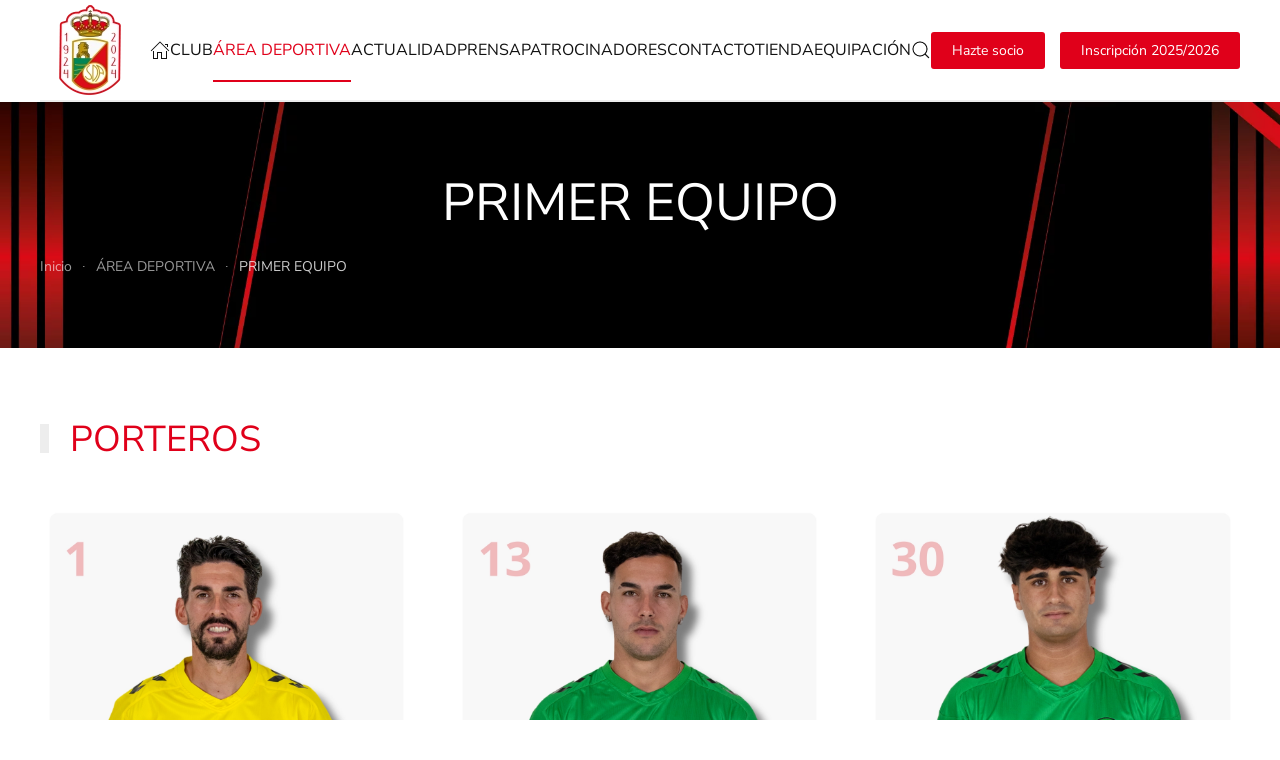

--- FILE ---
content_type: text/html; charset=utf-8
request_url: https://www.rsdalcala.com/area-deportiva/primer-equipo
body_size: 10772
content:
<!DOCTYPE html>
<html lang="es-es" dir="ltr">
    
  <head>
  	<!-- Start TAGZ: -->
  	<meta name="twitter:card" content="summary_large_image"/>
	<meta name="twitter:image" content="https://www.rsdalcala.com/images/LOGO-100-ANOS.png"/>
	<meta property="og:image" content="https://www.rsdalcala.com/images/LOGO-100-ANOS.png"/>
	<meta property="og:image:height" content="567"/>
	<meta property="og:image:width" content="567"/>
	<meta property="og:site_name" content="Real Sociedad Deportiva Alcalá | Página oficial"/>
	<meta property="og:type" content="website"/>
	<meta property="og:url" content="https://www.rsdalcala.com/area-deportiva/primer-equipo"/>
  	<!-- End TAGZ -->
  		
        <meta name="viewport" content="width=device-width, initial-scale=1">
        <link rel="icon" href="/images/favicon.png" sizes="any">
                <link rel="apple-touch-icon" href="/images/apple-touch-icon.png">
        <meta charset="utf-8">
	<meta name="author" content="rsdalcala">
	<meta name="robots" content="max-snippet:-1, max-image-preview:large, max-video-preview:-1">
	<meta name="description" content="Primer equipo del RSD Alcalá: Descubre las caras y nombres de quienes defienden nuestro escudo. Jugadores y cuerpo técnico, el corazón futbolístico de Alcalá.">
	<meta name="generator" content="Joomla! - Open Source Content Management">
	<title>Primer equipo | Real Sociedad Deportiva Alcalá</title>
	<link href="https://www.rsdalcala.com/component/finder/search?format=opensearch&amp;Itemid=101" rel="search" title="OpenSearch RSD Alcalá" type="application/opensearchdescription+xml">
	<link href="/media/system/css/joomla-fontawesome.min.css?ver=4.0.7" rel="preload" as="style" onload="this.onload=null;this.rel='stylesheet'">
<link href="/media/vendor/awesomplete/css/awesomplete.css?1.1.5" rel="stylesheet" />
	<link href="/media/vendor/joomla-custom-elements/css/joomla-alert.min.css?0.2.0" rel="stylesheet" />
	<link href="/templates/yootheme/css/theme.9.css?1695368935" rel="stylesheet" />
	<link href="/templates/yootheme/css/theme.update.css?4.0.7" rel="stylesheet" />
<script src="/media/vendor/awesomplete/js/awesomplete.min.js?1.1.5" defer></script>
	<script type="application/json" class="joomla-script-options new">{"finder-search":{"url":"\/component\/finder\/?task=suggestions.suggest&amp;format=json&amp;tmpl=component&amp;Itemid=101"},"joomla.jtext":{"ERROR":"Error","MESSAGE":"Mensaje","NOTICE":"Aviso","WARNING":"Advertencia","JCLOSE":"Cerrar","JOK":"OK","JOPEN":"Abrir"},"system.paths":{"root":"","rootFull":"https:\/\/www.rsdalcala.com\/","base":"","baseFull":"https:\/\/www.rsdalcala.com\/"},"csrf.token":"fe11faa36259f1c3b0d05695d7af5c79"}</script>
	<script src="/media/system/js/core.min.js?576eb51da909dcf692c98643faa6fc89629ead18"></script>
	<script src="/media/com_finder/js/finder-es5.min.js?14e4c7fdce4ca11c6d12b74bad128529a294b183" nomodule defer></script>
	<script src="/media/system/js/messages-es5.min.js?44e3f60beada646706be6569e75b36f7cf293bf9" nomodule defer></script>
	<script src="/media/com_finder/js/finder.min.js?c8b55661ed62db937b8d6856090adf9258c4a0fc" type="module"></script>
	<script src="/media/system/js/messages.min.js?7425e8d1cb9e4f061d5e30271d6d99b085344117" type="module"></script>
	<script src="/templates/yootheme/vendor/assets/uikit/dist/js/uikit.min.js?4.0.7"></script>
	<script src="/templates/yootheme/vendor/assets/uikit/dist/js/uikit-icons-paladin.min.js?4.0.7"></script>
	<script src="/templates/yootheme/js/theme.js?4.0.7"></script>
	<script>document.addEventListener('DOMContentLoaded', function() {
            Array.prototype.slice.call(document.querySelectorAll('a span[id^="cloak"]')).forEach(function(span) {
                span.innerText = span.textContent;
            });
        });</script>
	<script src="https://apps.elfsight.com/p/platform.js" defer></script>
<div class="elfsight-app-00a176c8-87f2-40f4-bc3d-83d3b187222f"></div>

<!-- Google tag (gtag.js) -->
<script async src="https://www.googletagmanager.com/gtag/js?id=G-YT025FL6H5"></script>
<script>
  window.dataLayer = window.dataLayer || [];
  function gtag(){dataLayer.push(arguments);}
  gtag('js', new Date());

  gtag('config', 'G-YT025FL6H5');
</script>

<script>function loadScript(a){var b=document.getElementsByTagName("head")[0],c=document.createElement("script");c.type="text/javascript",c.src="https://tracker.metricool.com/resources/be.js",c.onreadystatechange=a,c.onload=a,b.appendChild(c)}loadScript(function(){beTracker.t({hash:"100d58a2ddea6d954f3b57a8697112"})});</script>
	<link rel="canonical" href="https://rsdalcala.com/area-deportiva/primer-equipo" />
	<!-- Start: Datos Estructurados de Google -->
			
<script type="application/ld+json" data-type="gsd">
{
    "@context": "https://schema.org",
    "@type": "BreadcrumbList",
    "itemListElement": [
        {
            "@type": "ListItem",
            "position": 1,
            "name": "Inicio",
            "item": "https://www.rsdalcala.com/"
        },
        {
            "@type": "ListItem",
            "position": 2,
            "name": "PRIMER EQUIPO",
            "item": "https://www.rsdalcala.com/area-deportiva/primer-equipo"
        }
    ]
}
</script>
			<!-- End: Datos Estructurados de Google -->
	<script>window.yootheme = window.yootheme || {}; var $theme = yootheme.theme = {"i18n":{"close":{"label":"Close"},"totop":{"label":"Back to top"},"marker":{"label":"Open"},"navbarToggleIcon":{"label":"Open menu"},"paginationPrevious":{"label":"Previous page"},"paginationNext":{"label":"Next page"},"searchIcon":{"toggle":"Open Search","submit":"Submit Search"},"slider":{"next":"Next slide","previous":"Previous slide","slideX":"Slide %s","slideLabel":"%s of %s"},"slideshow":{"next":"Next slide","previous":"Previous slide","slideX":"Slide %s","slideLabel":"%s of %s"},"lightboxPanel":{"next":"Next slide","previous":"Previous slide","slideLabel":"%s of %s","close":"Close"}}};</script>

    </head>
    <body class="">

        <div class="uk-hidden-visually uk-notification uk-notification-top-left uk-width-auto">
            <div class="uk-notification-message">
                <a href="#tm-main">Skip to main content</a>
            </div>
        </div>
    
        
        
        <div class="tm-page">

                        


<header class="tm-header-mobile uk-hidden@l" uk-header>


        <div uk-sticky show-on-up animation="uk-animation-slide-top" cls-active="uk-navbar-sticky" sel-target=".uk-navbar-container">
    
        <div class="uk-navbar-container">

            <div class="uk-container uk-container-expand">
                <nav class="uk-navbar" uk-navbar="{&quot;container&quot;:&quot;.tm-header-mobile &gt; [uk-sticky]&quot;}">

                                        <div class="uk-navbar-left">

                                                    <a href="https://www.rsdalcala.com/" aria-label="Volver al Inicio" class="uk-logo uk-navbar-item">
    <picture>
<source type="image/webp" srcset="/templates/yootheme/cache/49/LOGO-100-ANOS-4969830a.webp 75w, /templates/yootheme/cache/34/LOGO-100-ANOS-349162eb.webp 150w" sizes="(min-width: 75px) 75px">
<img alt="RSD Alcalá" loading="eager" src="/templates/yootheme/cache/47/LOGO-100-ANOS-47980b42.png" width="75" height="75">
</picture></a>
                        
                                                    
                        
                    </div>
                    
                    
                                        <div class="uk-navbar-right">

                        
                        <a uk-toggle href="#tm-dialog-mobile" class="uk-navbar-toggle">

        
        <div uk-navbar-toggle-icon></div>

        
    </a>

                    </div>
                    
                </nav>
            </div>

        </div>

        </div>
    



        <div id="tm-dialog-mobile" uk-offcanvas="container: true; overlay: true" mode="slide" flip>
        <div class="uk-offcanvas-bar uk-flex uk-flex-column">

                        <button class="uk-offcanvas-close uk-close-large" type="button" uk-close uk-toggle="cls: uk-close-large; mode: media; media: @s"></button>
            
                        <div class="uk-margin-auto-bottom">
                
<div class="uk-grid uk-child-width-1-1" uk-grid>    <div>
<div class="uk-panel" id="module-tm-3">

    
    

    <form id="search-tm-3" action="/component/finder/search?Itemid=101" method="get" role="search" class="uk-search js-finder-searchform uk-search-default uk-width-1-1"><span uk-search-icon class="uk-position-z-index"></span><input name="q" class="js-finder-search-query uk-search-input" placeholder="Buscar" required aria-label="Buscar" type="search"><input type="hidden" name="Itemid" value="101"></form>






</div>
</div>    <div>
<div class="uk-panel" id="module-menu-dialog-mobile">

    
    
<ul class="uk-nav uk-nav-default uk-nav-divider uk-nav-accordion" uk-nav="targets: &gt; .js-accordion">
    
	<li class="item-101"><a href="/"><span uk-icon="icon: home;"></span> </a></li>
	<li class="item-290 js-accordion uk-parent"><a href> CLUB <span uk-nav-parent-icon></span></a>
	<ul class="uk-nav-sub">

		<li class="item-296"><a href="/club/historia"> HISTORIA</a></li>
		<li class="item-297"><a href="/club/institucional"> INSTITUCIONAL</a></li>
		<li class="item-298"><a href="/club/instalaciones"> INSTALACIONES</a></li>
		<li class="item-358"><a href="/club/lopivi"> LOPIVI</a></li></ul></li>
	<li class="item-299 uk-active js-accordion uk-open uk-parent"><a href> ÁREA DEPORTIVA <span uk-nav-parent-icon></span></a>
	<ul class="uk-nav-sub">

		<li class="item-300 uk-active"><a href="/area-deportiva/primer-equipo"> PRIMER EQUIPO</a></li>
		<li class="item-301"><a href="/area-deportiva/equipo-femenino"> EQUIPO FEMENINO</a></li>
		<li class="item-322"><a href="/area-deportiva/equipo-juvenil"> EQUIPO JUVENIL</a></li>
		<li class="item-302"><a href="/area-deportiva/cantera"> CANTERA</a></li>
		<li class="item-303"><a href="https://www.rffm.es/competicion/resultados-y-jornadas" target="_blank"> RESULTADOS</a></li>
		<li class="item-304"><a href="https://www.rffm.es/competicion/clasificaciones" target="_blank"> CLASIFICACIÓN</a></li></ul></li>
	<li class="item-291 js-accordion uk-parent"><a href> ACTUALIDAD <span uk-nav-parent-icon></span></a>
	<ul class="uk-nav-sub">

		<li class="item-356"><a href="/actualidad/noticias"> NOTICIAS</a></li>
		<li class="item-293"><a href="/actualidad/primer-equipo"> PRIMER EQUIPO</a></li>
		<li class="item-294"><a href="/actualidad/equipo-femenino"> EQUIPO FEMENINO</a></li>
		<li class="item-295"><a href="/actualidad/cantera"> CANTERA</a></li>
		<li class="item-352"><a href="/actualidad/galeria"> GALERÍA</a></li></ul></li>
	<li class="item-305"><a href="/prensa"> PRENSA</a></li>
	<li class="item-306"><a href="/patrocinadores"> PATROCINADORES</a></li>
	<li class="item-307"><a href="/contacto"> CONTACTO</a></li>
	<li class="item-351"><a href="/tienda"> TIENDA</a></li>
	<li class="item-353 js-accordion uk-parent"><a href> EQUIPACIÓN <span uk-nav-parent-icon></span></a>
	<ul class="uk-nav-sub">

		<li class="item-354"><a href="/equipacion/packs-de-equipacion"> PACKS DE EQUIPACIÓN</a></li>
		<li class="item-355"><a href="/equipacion/espinilleras-podoactiva"> ESPINILLERAS PODOACTIVA</a></li></ul></li></ul>

</div>
</div>    <div>
<div class="uk-panel" id="module-104">

    
    
<div class="uk-grid tm-grid-expand uk-grid-small uk-child-width-1-1 uk-margin-xlarge uk-margin-remove-bottom">
<div class="uk-width-1-1">
    
        
            
            
            
                
                    
<div class="uk-margin-large">
    
    
        
        
<a class="el-content uk-width-1-1 uk-button uk-button-primary" href="/hazte-socio">
    
        Hazte socio    
    
</a>


        
    
    
</div>

                
            
        
    
</div></div><div class="uk-grid tm-grid-expand uk-child-width-1-1 uk-grid-margin">
<div class="uk-width-1-1">
    
        
            
            
            
                
                    
<div class="uk-margin-large">
    
    
        
        
<a class="el-content uk-width-1-1 uk-button uk-button-primary" href="/area-deportiva/primer-equipo?view=article&amp;id=565&amp;catid=2">
    
        Preinscripción 2025/2026    
    
</a>


        
    
    
</div>

                
            
        
    
</div></div>
</div>
</div></div>
            </div>
            
            
        </div>
    </div>
    
    
    

</header>





<header class="tm-header uk-visible@l" uk-header>



        <div uk-sticky media="@l" cls-active="uk-navbar-sticky" sel-target=".uk-navbar-container">
    
        <div class="uk-navbar-container">

            <div class="uk-container uk-container-expand">
                <nav class="uk-navbar" uk-navbar="{&quot;align&quot;:&quot;left&quot;,&quot;container&quot;:&quot;.tm-header &gt; [uk-sticky]&quot;,&quot;boundary&quot;:&quot;.tm-header .uk-navbar-container&quot;}">

                                        <div class="uk-navbar-left">

                                                    <a href="https://www.rsdalcala.com/" aria-label="Volver al Inicio" class="uk-logo uk-navbar-item">
    <picture>
<source type="image/webp" srcset="/templates/yootheme/cache/27/LOGO-100-ANOS-2762a7ba.webp 100w, /templates/yootheme/cache/38/LOGO-100-ANOS-383bffa7.webp 200w" sizes="(min-width: 100px) 100px">
<img alt="RSD Alcalá" loading="eager" src="/templates/yootheme/cache/5f/LOGO-100-ANOS-5f6b9f90.png" width="100" height="100">
</picture><picture>
<source type="image/webp" srcset="/templates/yootheme/cache/27/LOGO-100-ANOS-2762a7ba.webp 100w, /templates/yootheme/cache/38/LOGO-100-ANOS-383bffa7.webp 200w" sizes="(min-width: 100px) 100px">
<img class="uk-logo-inverse" alt="RSD Alcalá" loading="eager" src="/templates/yootheme/cache/5f/LOGO-100-ANOS-5f6b9f90.png" width="100" height="100">
</picture></a>
                        
                        
                        
                    </div>
                    
                    
                                        <div class="uk-navbar-right">

                                                    
<ul class="uk-navbar-nav">
    
	<li class="item-101"><a href="/" class="uk-preserve-width"><span uk-icon="icon: home;"></span> </a></li>
	<li class="item-290 uk-parent"><a role="button"> CLUB</a>
	<div class="uk-navbar-dropdown" style="width: 600px;" mode="hover" pos="bottom-left"><div class="uk-grid tm-grid-expand uk-grid-divider uk-grid-margin" uk-grid>
<div class="uk-width-1-2@m">
    
        
            
            
            
                
                    
<div>
    
    
        
        <ul class="uk-margin-remove-bottom uk-nav uk-nav-default">                                <li class="el-item ">
<a class="el-link" href="/club/historia">
    
        
                    HISTORIA        
    
</a></li>
                                            <li class="el-item ">
<a class="el-link" href="/club/institucional">
    
        
                    INSTITUCIONAL        
    
</a></li>
                                            <li class="el-item ">
<a class="el-link" href="/club/instalaciones">
    
        
                    INSTALACIONES        
    
</a></li>
                                            <li class="el-item ">
<a class="el-link" href="/club/lopivi">
    
        
                    LOPIVI        
    
</a></li>
                            </ul>
        
    
    
</div>
                
            
        
    
</div>
<div class="uk-width-1-2@m">
    
        
            
            
            
                
                    
<div class="uk-margin">
        <picture>
<source type="image/webp" srcset="/templates/yootheme/cache/a5/rsdalcala-a54fac14.webp 70w, /templates/yootheme/cache/77/rsdalcala-77bfc346.webp 140w" sizes="(min-width: 70px) 70px">
<img src="/templates/yootheme/cache/7b/rsdalcala-7b8188ac.png" width="70" height="100" class="el-image" alt="rsd alcala" loading="lazy">
</picture>    
    
</div>

                
            
        
    
</div></div></div></li>
	<li class="item-299 uk-active uk-parent"><a role="button"> ÁREA DEPORTIVA</a>
	<div class="uk-navbar-dropdown" mode="hover" pos="bottom-left"><div><ul class="uk-nav uk-navbar-dropdown-nav">

		<li class="item-300 uk-active"><a href="/area-deportiva/primer-equipo"> PRIMER EQUIPO</a></li>
		<li class="item-301"><a href="/area-deportiva/equipo-femenino"> EQUIPO FEMENINO</a></li>
		<li class="item-322"><a href="/area-deportiva/equipo-juvenil"> EQUIPO JUVENIL</a></li>
		<li class="item-302"><a href="/area-deportiva/cantera"> CANTERA</a></li>
		<li class="item-303"><a href="https://www.rffm.es/competicion/resultados-y-jornadas" target="_blank"> RESULTADOS</a></li>
		<li class="item-304"><a href="https://www.rffm.es/competicion/clasificaciones" target="_blank"> CLASIFICACIÓN</a></li></ul></div></div></li>
	<li class="item-291 uk-parent"><a role="button"> ACTUALIDAD</a>
	<div class="uk-navbar-dropdown" mode="hover" pos="bottom-left" stretch="x" boundary=".tm-header .uk-navbar"><style class="uk-margin-remove-adjacent">@media (max-width: 1599px) { #menu-item-291\#0 > * > :nth-child(4n+0) { display: none; } } </style><div class="uk-grid tm-grid-expand uk-grid-divider uk-grid-margin" uk-grid>
<div class="uk-width-1-4@m">
    
        
            
            
            
                
                    
<div class="uk-h3 uk-heading-divider uk-font-default uk-text-primary">        ACTUALIDAD    </div>
<div class="uk-margin">
    
    
        
        <ul class="uk-margin-remove-bottom uk-nav uk-nav-default">                                <li class="el-item ">
<a class="el-link" href="/actualidad/noticias">
    
        
                    NOTICIAS        
    
</a></li>
                                            <li class="el-item ">
<a class="el-link" href="/actualidad/primer-equipo">
    
        
                    PRIMER EQUIPO        
    
</a></li>
                                            <li class="el-item ">
<a class="el-link" href="/actualidad/equipo-femenino">
    
        
                    EQUIPO FEMENINO        
    
</a></li>
                                            <li class="el-item ">
<a class="el-link" href="/actualidad/cantera">
    
        
                    CANTERA        
    
</a></li>
                                            <li class="el-item ">
<a class="el-link" href="/actualidad/galeria">
    
        
                    GALERÍA        
    
</a></li>
                            </ul>
        
    
    
</div>
                
            
        
    
</div>
<div class="uk-width-3-4@m">
    
        
            
            
            
                
                    
<div class="uk-h6">        Últimas noticias    </div>
<div id="menu-item-291#0" class="uk-margin">
    <div class="uk-grid uk-child-width-1-1 uk-child-width-1-2@s uk-child-width-1-3@m uk-child-width-1-4@xl uk-grid-column-small uk-grid-divider uk-grid-match" uk-grid>        <div>
<article class="el-item uk-panel uk-margin-remove-first-child">
    
    
                <a href="/actualidad/primer-equipo/636-el-val-creyo-compitio-y-respondio"><picture>
<source type="image/webp" srcset="/templates/yootheme/cache/75/WhatsApp%20Image%202026-01-18%20at%2013.05.45-759c7a8d.webp 300w, /templates/yootheme/cache/bd/WhatsApp%20Image%202026-01-18%20at%2013.05.45-bdf33592.webp 600w" sizes="(min-width: 300px) 300px">
<img src="/templates/yootheme/cache/b9/WhatsApp%20Image%202026-01-18%20at%2013.05.45-b97086b7.jpeg" width="300" height="200" class="el-image" alt loading="lazy">
</picture></a>        
                    

        
                <div class="el-title uk-h4 uk-margin-small-top uk-margin-remove-bottom">                        <a href="/actualidad/primer-equipo/636-el-val-creyo-compitio-y-respondio" class="uk-link-heading">El Val creyó, compitió y respondió</a>                    </div>        
        
    
        
        
                <div class="el-content uk-panel uk-margin-small-top">El Municipal del Val se vistió de gala para una de esas tardes que miden el pulso ...</div>        
        
        
        
        
    
    
</article></div>
        <div>
<article class="el-item uk-panel uk-margin-remove-first-child">
    
    
                <a href="/actualidad/primer-equipo/635-el-alcala-busca-reaccionar-en-casa-frente-a-la-ud-sanse"><picture>
<source type="image/webp" srcset="/templates/yootheme/cache/fd/WhatsApp%20Image%202026-01-17%20at%2021.27.36-fda8f31d.webp 300w, /templates/yootheme/cache/37/WhatsApp%20Image%202026-01-17%20at%2021.27.36-371a6d71.webp 600w" sizes="(min-width: 300px) 300px">
<img src="/templates/yootheme/cache/dc/WhatsApp%20Image%202026-01-17%20at%2021.27.36-dc778c64.jpeg" width="300" height="200" class="el-image" alt loading="lazy">
</picture></a>        
                    

        
                <div class="el-title uk-h4 uk-margin-small-top uk-margin-remove-bottom">                        <a href="/actualidad/primer-equipo/635-el-alcala-busca-reaccionar-en-casa-frente-a-la-ud-sanse" class="uk-link-heading">El Alcalá busca reaccionar en casa frente a la UD Sanse</a>                    </div>        
        
    
        
        
                <div class="el-content uk-panel uk-margin-small-top">La RSD Alcalá regresa al Estadio Municipal del Val con la intención de reencontrar...</div>        
        
        
        
        
    
    
</article></div>
        <div>
<article class="el-item uk-panel uk-margin-remove-first-child">
    
    
                <a href="/actualidad/primer-equipo/631-lacine-kone-quinto-fichaje-invernal-de-la-r-s-d-alcala"><picture>
<source type="image/webp" srcset="/templates/yootheme/cache/82/Kone%203-82212f8f.webp 160w, /templates/yootheme/cache/82/Kone%203-82a510a2.webp 320w" sizes="(min-width: 160px) 160px">
<img src="/templates/yootheme/cache/62/Kone%203-6255a71e.png" width="160" height="200" class="el-image" alt loading="lazy">
</picture></a>        
                    

        
                <div class="el-title uk-h4 uk-margin-small-top uk-margin-remove-bottom">                        <a href="/actualidad/primer-equipo/631-lacine-kone-quinto-fichaje-invernal-de-la-r-s-d-alcala" class="uk-link-heading">Lacine Koné, quinto fichaje invernal de la R.S.D. Alcalá</a>                    </div>        
        
    
        
        
                <div class="el-content uk-panel uk-margin-small-top">La R.S.D. Alcalá incorpora a Lacine Koné, un delantero centro que llega procedente...</div>        
        
        
        
        
    
    
</article></div>
        <div>
<article class="el-item uk-panel uk-margin-remove-first-child">
    
    
                <a href="/actualidad/primer-equipo/632-comunicado-oficial-alvaro-portero"><picture>
<source type="image/webp" srcset="/templates/yootheme/cache/54/Bajas%204-5488f063.webp 160w, /templates/yootheme/cache/ed/Bajas%204-ed7a901d.webp 320w" sizes="(min-width: 160px) 160px">
<img src="/templates/yootheme/cache/bc/Bajas%204-bc9c9db7.png" width="160" height="200" class="el-image" alt loading="lazy">
</picture></a>        
                    

        
                <div class="el-title uk-h4 uk-margin-small-top uk-margin-remove-bottom">                        <a href="/actualidad/primer-equipo/632-comunicado-oficial-alvaro-portero" class="uk-link-heading">Comunicado oficial: Álvaro Portero</a>                    </div>        
        
    
        
        
                <div class="el-content uk-panel uk-margin-small-top">La R.S.D. Alcalá y el delantero madrileño Álvaro Portero han llegado a un acuerdo ...</div>        
        
        
        
        
    
    
</article></div>
        </div>

</div>

                
            
        
    
</div></div></div></li>
	<li class="item-305"><a href="/prensa"> PRENSA</a></li>
	<li class="item-306"><a href="/patrocinadores"> PATROCINADORES</a></li>
	<li class="item-307"><a href="/contacto"> CONTACTO</a></li>
	<li class="item-351"><a href="/tienda"> TIENDA</a></li>
	<li class="item-353 uk-parent"><a role="button"> EQUIPACIÓN</a>
	<div class="uk-navbar-dropdown" mode="hover" pos="bottom-left"><div><ul class="uk-nav uk-navbar-dropdown-nav">

		<li class="item-354"><a href="/equipacion/packs-de-equipacion"> PACKS DE EQUIPACIÓN</a></li>
		<li class="item-355"><a href="/equipacion/espinilleras-podoactiva"> ESPINILLERAS PODOACTIVA</a></li></ul></div></div></li></ul>

                        
                                                    

    <a class="uk-navbar-toggle" id="module-127" href="#search-127-modal" uk-search-icon uk-toggle></a>

    <div id="search-127-modal" class="uk-modal-full" uk-modal="container: true">
        <div class="uk-modal-dialog uk-flex uk-flex-center uk-flex-middle" uk-height-viewport>
            <button class="uk-modal-close-full uk-close-large" type="button" uk-close uk-toggle="cls: uk-modal-close-full uk-close-large uk-modal-close-default; mode: media; media: @s"></button>
            <div class="uk-search uk-search-large">
                <form id="search-127" action="/component/finder/search?Itemid=101" method="get" role="search" class="uk-search js-finder-searchform uk-search-large"><input name="q" class="js-finder-search-query uk-search-input uk-text-center" placeholder="Buscar" required aria-label="Buscar" type="search" autofocus><input type="hidden" name="Itemid" value="101"></form>            </div>
        </div>
    </div>







<div class="uk-navbar-item" id="module-103">

    
    
<div class="uk-grid tm-grid-expand uk-child-width-1-1 uk-grid-margin">
<div class="uk-width-1-1">
    
        
            
            
            
                
                    
<div class="uk-margin">
        <div class="uk-flex-middle uk-grid-small uk-child-width-auto" uk-grid>    
    
                <div class="el-item">
        
        
<a class="el-content uk-button uk-button-primary" title="Hazte socio" href="/hazte-socio">
    
        Hazte socio    
    
</a>


                </div>
        
    
                <div class="el-item">
        
        
<a class="el-content uk-button uk-button-primary" title="Inscripción 2024/2025" href="/area-deportiva/primer-equipo?view=article&amp;id=565&amp;catid=2">
    
        Inscripción 2025/2026    
    
</a>


                </div>
        
    
        </div>
    
</div>

                
            
        
    
</div></div>
</div>

                        
                    </div>
                    
                </nav>
            </div>

        </div>

        </div>
    







</header>

            
            

            <main id="tm-main" >

                
                <div id="system-message-container" aria-live="polite"></div>

                <!-- Builder #page -->
<div class="uk-section-default uk-light">
        <div data-src="/images/banner/BANNER-2.jpg" data-sources="[{&quot;type&quot;:&quot;image\/webp&quot;,&quot;srcset&quot;:&quot;\/templates\/yootheme\/cache\/f4\/BANNER-2-f453d500.webp 2000w&quot;,&quot;sizes&quot;:&quot;(max-aspect-ratio: 2000\/800) 250vh&quot;}]" uk-img class="uk-background-norepeat uk-background-cover uk-background-center-center uk-section">    
        
        
        
            
                                <div class="uk-container">                
                    
                    <div class="uk-grid tm-grid-expand uk-child-width-1-1 uk-grid-margin">
<div class="uk-width-1-1">
    
        
            
            
            
                
                    
<h1 class="uk-heading-small uk-font-secondary uk-text-center">        PRIMER EQUIPO    </h1>

<nav aria-label="Breadcrumb">
    <ul class="uk-breadcrumb uk-margin-remove-bottom" vocab="https://schema.org/" typeof="BreadcrumbList">
    
            <li property="itemListElement" typeof="ListItem">            <a href="/" property="item" typeof="WebPage"><span property="name">Inicio</span></a>
            <meta property="position" content="1">
            </li>    
            <li class="uk-disabled">
            <a><span>ÁREA DEPORTIVA</span></a>
            </li>    
            <li property="itemListElement" typeof="ListItem">            <span property="name">PRIMER EQUIPO</span>            <meta property="position" content="2">
            </li>    
    </ul>
</nav>

                
            
        
    
</div></div>
                                </div>
                
            
        
        </div>
    
</div>
<div class="uk-section-default uk-section">
    
        
        
        
            
                                <div class="uk-container">                
                    
                    <div class="uk-grid tm-grid-expand uk-child-width-1-1 uk-grid-margin">
<div class="uk-width-1-1">
    
        
            
            
            
                
                    
<h2 class="uk-h1 uk-heading-bullet uk-font-secondary uk-text-primary">        PORTEROS    </h2>
                
            
        
    
</div></div><div class="uk-grid tm-grid-expand uk-child-width-1-1 uk-grid-margin">
<div class="uk-width-1-1">
    
        
            
            
            
                
                    
<div class="uk-margin uk-text-center">
    <div class="uk-grid uk-child-width-1-1 uk-child-width-1-3@m" uk-grid>        <div>
<div class="el-item uk-light uk-inline-clip uk-transition-toggle" tabindex="0">
    
        
            

<picture>
<source type="image/webp" srcset="/templates/yootheme/cache/12/2-12ba802f.webp 768w, /templates/yootheme/cache/17/2-17367e33.webp 1024w, /templates/yootheme/cache/f6/2-f6e886dd.webp 1080w" sizes="(min-width: 1080px) 1080px">
<img src="/templates/yootheme/cache/45/2-459ae438.png" width="1080" height="1350" alt loading="lazy" class="el-image uk-transition-opaque">
</picture>

            
                        <div class="uk-overlay-primary uk-transition-fade uk-position-cover"></div>            
            
        
    
</div></div>        <div>
<div class="el-item uk-light uk-inline-clip uk-transition-toggle" tabindex="0">
    
        
            

<picture>
<source type="image/webp" srcset="/templates/yootheme/cache/b6/3-b6023d49.webp 768w, /templates/yootheme/cache/0a/3-0a0e3678.webp 1024w, /templates/yootheme/cache/ce/3-ced85389.webp 1080w" sizes="(min-width: 1080px) 1080px">
<img src="/templates/yootheme/cache/dd/3-dd26489f.png" width="1080" height="1350" alt loading="lazy" class="el-image uk-transition-opaque">
</picture>

            
                        <div class="uk-overlay-primary uk-transition-fade uk-position-cover"></div>            
            
        
    
</div></div>        <div>
<div class="el-item uk-light uk-inline-clip uk-transition-toggle" tabindex="0">
    
        
            

<picture>
<source type="image/webp" srcset="/templates/yootheme/cache/81/4-81681fbf.webp 768w, /templates/yootheme/cache/a7/4-a704d3cf.webp 1024w, /templates/yootheme/cache/98/4-98e96563.webp 1080w" sizes="(min-width: 1080px) 1080px">
<img src="/templates/yootheme/cache/5e/4-5e501f2e.png" width="1080" height="1350" alt loading="lazy" class="el-image uk-transition-opaque">
</picture>

            
                        <div class="uk-overlay-primary uk-transition-fade uk-position-cover"></div>            
            
        
    
</div></div>        </div>

</div>

                
            
        
    
</div></div>
                                </div>
                
            
        
    
</div>
<div class="uk-section-default uk-section">
    
        
        
        
            
                                <div class="uk-container">                
                    
                    <div class="uk-grid tm-grid-expand uk-child-width-1-1 uk-grid-margin">
<div class="uk-width-1-1">
    
        
            
            
            
                
                    
<h2 class="uk-h1 uk-heading-bullet uk-font-secondary uk-text-primary">        DEFENSAS    </h2>
                
            
        
    
</div></div><div class="uk-grid tm-grid-expand uk-child-width-1-1 uk-grid-margin">
<div class="uk-width-1-1">
    
        
            
            
            
                
                    
<div class="uk-margin uk-text-center">
    <div class="uk-grid uk-child-width-1-1 uk-child-width-1-3@m" uk-grid>        <div>
<div class="el-item uk-light uk-inline-clip uk-transition-toggle" tabindex="0">
    
        
            

<picture>
<source type="image/webp" srcset="/templates/yootheme/cache/ba/7-bacdde9e.webp 768w, /templates/yootheme/cache/8d/7-8d510bd8.webp 1024w, /templates/yootheme/cache/dd/7-dda51a55.webp 1080w" sizes="(min-width: 1080px) 1080px">
<img src="/templates/yootheme/cache/21/7-21f9ec4c.png" width="1080" height="1350" alt loading="lazy" class="el-image uk-transition-opaque">
</picture>

            
                        <div class="uk-overlay-primary uk-transition-fade uk-position-cover"></div>            
            
        
    
</div></div>        <div>
<div class="el-item uk-light uk-inline-clip uk-transition-toggle" tabindex="0">
    
        
            

<picture>
<source type="image/webp" srcset="/templates/yootheme/cache/99/8-9980dfb7.webp 768w, /templates/yootheme/cache/f8/8-f82c771f.webp 1024w, /templates/yootheme/cache/a0/8-a0d65b76.webp 1080w" sizes="(min-width: 1080px) 1080px">
<img src="/templates/yootheme/cache/8d/8-8df9106b.png" width="1080" height="1350" alt loading="lazy" class="el-image uk-transition-opaque">
</picture>

            
                        <div class="uk-overlay-primary uk-transition-fade uk-position-cover"></div>            
            
        
    
</div></div>        <div>
<div class="el-item uk-light uk-inline-clip uk-transition-toggle" tabindex="0">
    
        
            

<picture>
<source type="image/webp" srcset="/templates/yootheme/cache/5e/9-5ededbe1.webp 768w, /templates/yootheme/cache/86/9-86f28664.webp 1024w, /templates/yootheme/cache/fb/9-fb003712.webp 1080w" sizes="(min-width: 1080px) 1080px">
<img src="/templates/yootheme/cache/76/9-76a305fc.png" width="1080" height="1350" alt loading="lazy" class="el-image uk-transition-opaque">
</picture>

            
                        <div class="uk-overlay-primary uk-transition-fade uk-position-cover"></div>            
            
        
    
</div></div>        <div>
<div class="el-item uk-light uk-inline-clip uk-transition-toggle" tabindex="0">
    
        
            

<picture>
<source type="image/webp" srcset="/templates/yootheme/cache/69/10-69ce7ee9.webp 768w, /templates/yootheme/cache/41/10-41672772.webp 1024w, /templates/yootheme/cache/38/10-38a6a535.webp 1080w" sizes="(min-width: 1080px) 1080px">
<img src="/templates/yootheme/cache/5b/10-5bdd9cb8.png" width="1080" height="1350" alt loading="lazy" class="el-image uk-transition-opaque">
</picture>

            
                        <div class="uk-overlay-primary uk-transition-fade uk-position-cover"></div>            
            
        
    
</div></div>        <div>
<div class="el-item uk-light uk-inline-clip uk-transition-toggle" tabindex="0">
    
        
            

<picture>
<source type="image/webp" srcset="/templates/yootheme/cache/c4/11-c4c08fa4.webp 768w, /templates/yootheme/cache/55/11-55e92312.webp 1024w, /templates/yootheme/cache/09/11-09203c4a.webp 1080w" sizes="(min-width: 1080px) 1080px">
<img src="/templates/yootheme/cache/ca/11-cad77c34.png" width="1080" height="1350" alt loading="lazy" class="el-image uk-transition-opaque">
</picture>

            
                        <div class="uk-overlay-primary uk-transition-fade uk-position-cover"></div>            
            
        
    
</div></div>        <div>
<div class="el-item uk-light uk-inline-clip uk-transition-toggle" tabindex="0">
    
        
            

<picture>
<source type="image/webp" srcset="/templates/yootheme/cache/c3/12-c388a435.webp 768w, /templates/yootheme/cache/43/12-435111b5.webp 1024w, /templates/yootheme/cache/70/12-7081a9cc.webp 1080w" sizes="(min-width: 1080px) 1080px">
<img src="/templates/yootheme/cache/89/12-899365e6.png" width="1080" height="1350" alt loading="lazy" class="el-image uk-transition-opaque">
</picture>

            
                        <div class="uk-overlay-primary uk-transition-fade uk-position-cover"></div>            
            
        
    
</div></div>        <div>
<div class="el-item uk-light uk-inline-clip uk-transition-toggle" tabindex="0">
    
        
            

<picture>
<source type="image/webp" srcset="/templates/yootheme/cache/8e/13-8e53bc66.webp 768w, /templates/yootheme/cache/b7/13-b70afccb.webp 1024w, /templates/yootheme/cache/a1/13-a1d2d9ad.webp 1080w" sizes="(min-width: 1080px) 1080px">
<img src="/templates/yootheme/cache/f8/13-f84c6c74.png" width="1080" height="1350" alt loading="lazy" class="el-image uk-transition-opaque">
</picture>

            
                        <div class="uk-overlay-primary uk-transition-fade uk-position-cover"></div>            
            
        
    
</div></div>        <div>
<div class="el-item uk-light uk-inline-clip uk-transition-toggle" tabindex="0">
    
        
            

<picture>
<source type="image/webp" srcset="/templates/yootheme/cache/20/14-2030cf2a.webp 768w, /templates/yootheme/cache/83/14-830948c6.webp 1024w, /templates/yootheme/cache/6e/14-6eeabefd.webp 1080w" sizes="(min-width: 1080px) 1080px">
<img src="/templates/yootheme/cache/e2/14-e2336a7f.png" width="1080" height="1350" alt loading="lazy" class="el-image uk-transition-opaque">
</picture>

            
                        <div class="uk-overlay-primary uk-transition-fade uk-position-cover"></div>            
            
        
    
</div></div>        </div>

</div>

                
            
        
    
</div></div>
                                </div>
                
            
        
    
</div>
<div class="uk-section-default uk-section">
    
        
        
        
            
                                <div class="uk-container">                
                    
                    <div class="uk-grid tm-grid-expand uk-child-width-1-1 uk-grid-margin">
<div class="uk-width-1-1">
    
        
            
            
            
                
                    
<h2 class="uk-h1 uk-heading-bullet uk-font-secondary uk-text-primary">        CENTROCAMPISTAS    </h2>
                
            
        
    
</div></div><div class="uk-grid tm-grid-expand uk-child-width-1-1 uk-grid-margin">
<div class="uk-width-1-1">
    
        
            
            
            
                
                    
<div class="uk-margin uk-text-center">
    <div class="uk-grid uk-child-width-1-1 uk-child-width-1-3@m" uk-grid>        <div>
<div class="el-item uk-light uk-inline-clip uk-transition-toggle" tabindex="0">
    
        
            

<picture>
<source type="image/webp" srcset="/templates/yootheme/cache/c2/16-c25a4728.webp 768w, /templates/yootheme/cache/c9/16-c9132cdf.webp 1024w, /templates/yootheme/cache/6e/16-6ee1e0da.webp 1080w" sizes="(min-width: 1080px) 1080px">
<img src="/templates/yootheme/cache/78/16-7851c1ff.png" width="1080" height="1350" alt loading="lazy" class="el-image uk-transition-opaque">
</picture>

            
                        <div class="uk-overlay-primary uk-transition-fade uk-position-cover"></div>            
            
        
    
</div></div>        <div>
<div class="el-item uk-light uk-inline-clip uk-transition-toggle" tabindex="0">
    
        
            

<picture>
<source type="image/webp" srcset="/templates/yootheme/cache/16/17-16880ec1.webp 768w, /templates/yootheme/cache/a4/17-a441901b.webp 1024w, /templates/yootheme/cache/26/17-26bbc101.webp 1080w" sizes="(min-width: 1080px) 1080px">
<img src="/templates/yootheme/cache/90/17-908799d7.png" width="1080" height="1350" alt loading="lazy" class="el-image uk-transition-opaque">
</picture>

            
                        <div class="uk-overlay-primary uk-transition-fade uk-position-cover"></div>            
            
        
    
</div></div>        <div>
<div class="el-item uk-light uk-inline-clip uk-transition-toggle" tabindex="0">
    
        
            

<picture>
<source type="image/webp" srcset="/templates/yootheme/cache/22/18-2247ea0d.webp 768w, /templates/yootheme/cache/c6/18-c6be0939.webp 1024w, /templates/yootheme/cache/4c/18-4c4a65c7.webp 1080w" sizes="(min-width: 1080px) 1080px">
<img src="/templates/yootheme/cache/2b/18-2b058015.png" width="1080" height="1350" alt loading="lazy" class="el-image uk-transition-opaque">
</picture>

            
                        <div class="uk-overlay-primary uk-transition-fade uk-position-cover"></div>            
            
        
    
</div></div>        <div>
<div class="el-item uk-light uk-inline-clip uk-transition-toggle" tabindex="0">
    
        
            

<picture>
<source type="image/webp" srcset="/templates/yootheme/cache/8f/19-8f491b40.webp 768w, /templates/yootheme/cache/d2/19-d2300d59.webp 1024w, /templates/yootheme/cache/7d/19-7dccfcb8.webp 1080w" sizes="(min-width: 1080px) 1080px">
<img src="/templates/yootheme/cache/ba/19-ba0f6099.png" width="1080" height="1350" alt loading="lazy" class="el-image uk-transition-opaque">
</picture>

            
                        <div class="uk-overlay-primary uk-transition-fade uk-position-cover"></div>            
            
        
    
</div></div>        <div>
<div class="el-item uk-light uk-inline-clip uk-transition-toggle" tabindex="0">
    
        
            

<picture>
<source type="image/webp" srcset="/templates/yootheme/cache/40/20-40560880.webp 768w, /templates/yootheme/cache/a7/20-a754349b.webp 1024w, /templates/yootheme/cache/92/20-9293bf25.webp 1080w" sizes="(min-width: 1080px) 1080px">
<img src="/templates/yootheme/cache/9d/20-9dd4f6c9.png" width="1080" height="1350" alt loading="lazy" class="el-image uk-transition-opaque">
</picture>

            
                        <div class="uk-overlay-primary uk-transition-fade uk-position-cover"></div>            
            
        
    
</div></div>        </div>

</div>

                
            
        
    
</div></div>
                                </div>
                
            
        
    
</div>
<div class="uk-section-default uk-section">
    
        
        
        
            
                                <div class="uk-container">                
                    
                    <div class="uk-grid tm-grid-expand uk-child-width-1-1 uk-grid-margin">
<div class="uk-width-1-1">
    
        
            
            
            
                
                    
<h2 class="uk-h1 uk-heading-bullet uk-font-secondary uk-text-primary">        DELANTEROS    </h2>
                
            
        
    
</div></div><div class="uk-grid tm-grid-expand uk-child-width-1-1 uk-grid-margin">
<div class="uk-width-1-1">
    
        
            
            
            
                
                    
<div class="uk-margin uk-text-center">
    <div class="uk-grid uk-child-width-1-1 uk-child-width-1-3@m" uk-grid>        <div>
<div class="el-item uk-light uk-inline-clip uk-transition-toggle" tabindex="0">
    
        
            

<picture>
<source type="image/webp" srcset="/templates/yootheme/cache/d2/22-d256740d.webp 768w, /templates/yootheme/cache/9d/22-9d24a40d.webp 1024w, /templates/yootheme/cache/e2/22-e2f2158d.webp 1080w" sizes="(min-width: 1080px) 1080px">
<img src="/templates/yootheme/cache/77/22-77dca9c6.png" width="1080" height="1350" alt loading="lazy" class="el-image uk-transition-opaque">
</picture>

            
                        <div class="uk-overlay-primary uk-transition-fade uk-position-cover"></div>            
            
        
    
</div></div>        <div>
<div class="el-item uk-light uk-inline-clip uk-transition-toggle" tabindex="0">
    
        
            

<picture>
<source type="image/webp" srcset="/templates/yootheme/cache/76/23-76eec96b.webp 768w, /templates/yootheme/cache/80/23-801cec46.webp 1024w, /templates/yootheme/cache/da/23-dac2c0d9.webp 1080w" sizes="(min-width: 1080px) 1080px">
<img src="/templates/yootheme/cache/ef/23-ef600561.png" width="1080" height="1350" alt loading="lazy" class="el-image uk-transition-opaque">
</picture>

            
                        <div class="uk-overlay-primary uk-transition-fade uk-position-cover"></div>            
            
        
    
</div></div>        <div>
<div class="el-item uk-light uk-inline-clip uk-transition-toggle" tabindex="0">
    
        
            

<picture>
<source type="image/webp" srcset="/templates/yootheme/cache/df/24-df07c613.webp 768w, /templates/yootheme/cache/b3/24-b395247f.webp 1024w, /templates/yootheme/cache/12/24-1270dbbd.webp 1080w" sizes="(min-width: 1080px) 1080px">
<img src="/templates/yootheme/cache/f2/24-f2957f5e.png" width="1080" height="1350" alt loading="lazy" class="el-image uk-transition-opaque">
</picture>

            
                        <div class="uk-overlay-primary uk-transition-fade uk-position-cover"></div>            
            
        
    
</div></div>        <div>
<div class="el-item uk-light uk-inline-clip uk-transition-toggle" tabindex="0">
    
        
            

<picture>
<source type="image/webp" srcset="/templates/yootheme/cache/0c/25-0cb84be3.webp 768w, /templates/yootheme/cache/d9/25-d9aa5ca2.webp 1024w, /templates/yootheme/cache/5d/25-5d473e7f.webp 1080w" sizes="(min-width: 1080px) 1080px">
<img src="/templates/yootheme/cache/1d/25-1d2ee36f.png" width="1080" height="1350" alt loading="lazy" class="el-image uk-transition-opaque">
</picture>

            
                        <div class="uk-overlay-primary uk-transition-fade uk-position-cover"></div>            
            
        
    
</div></div>        <div>
<div class="el-item uk-light uk-inline-clip uk-transition-toggle" tabindex="0">
    
        
            

<picture>
<source type="image/webp" srcset="/templates/yootheme/cache/d4/26-d40eeb24.webp 768w, /templates/yootheme/cache/10/26-10ece553.webp 1024w, /templates/yootheme/cache/fb/26-fb1820af.webp 1080w" sizes="(min-width: 1080px) 1080px">
<img src="/templates/yootheme/cache/81/26-819471eb.png" width="1080" height="1350" alt loading="lazy" class="el-image uk-transition-opaque">
</picture>

            
                        <div class="uk-overlay-primary uk-transition-fade uk-position-cover"></div>            
            
        
    
</div></div>        <div>
<div class="el-item uk-light uk-inline-clip uk-transition-toggle" tabindex="0">
    
        
            

<picture>
<source type="image/webp" srcset="/templates/yootheme/cache/07/27-07b166d4.webp 768w, /templates/yootheme/cache/7a/27-7ad39d8e.webp 1024w, /templates/yootheme/cache/b4/27-b42fc56d.webp 1080w" sizes="(min-width: 1080px) 1080px">
<img src="/templates/yootheme/cache/6e/27-6e2fedda.png" width="1080" height="1350" alt loading="lazy" class="el-image uk-transition-opaque">
</picture>

            
                        <div class="uk-overlay-primary uk-transition-fade uk-position-cover"></div>            
            
        
    
</div></div>        <div>
<div class="el-item uk-light uk-inline-clip uk-transition-toggle" tabindex="0">
    
        
            

<picture>
<source type="image/webp" srcset="/templates/yootheme/cache/66/28-66e2ad66.webp 768w, /templates/yootheme/cache/4d/28-4db02bd2.webp 1024w, /templates/yootheme/cache/8b/28-8b424ed5.webp 1080w" sizes="(min-width: 1080px) 1080px">
<img src="/templates/yootheme/cache/80/28-8031db66.png" width="1080" height="1350" alt loading="lazy" class="el-image uk-transition-opaque">
</picture>

            
                        <div class="uk-overlay-primary uk-transition-fade uk-position-cover"></div>            
            
        
    
</div></div>        <div>
<div class="el-item uk-light uk-inline-clip uk-transition-toggle" tabindex="0">
    
        
            

<picture>
<source type="image/webp" srcset="/templates/yootheme/cache/a2/29-a29d99e5.webp 768w, /templates/yootheme/cache/30/29-304fea7c.webp 1024w, /templates/yootheme/cache/d3/29-d3b51264.webp 1080w" sizes="(min-width: 1080px) 1080px">
<img src="/templates/yootheme/cache/78/29-784afe24.png" width="1080" height="1350" alt loading="lazy" class="el-image uk-transition-opaque">
</picture>

            
                        <div class="uk-overlay-primary uk-transition-fade uk-position-cover"></div>            
            
        
    
</div></div>        <div>
<div class="el-item uk-light uk-inline-clip uk-transition-toggle" tabindex="0">
    
        
            

<picture>
<source type="image/webp" srcset="/templates/yootheme/cache/cf/30-cfe99fbe.webp 768w, /templates/yootheme/cache/6d/30-6d8d7f25.webp 1024w, /templates/yootheme/cache/d5/30-d567f1f3.webp 1080w" sizes="(min-width: 1080px) 1080px">
<img src="/templates/yootheme/cache/fe/30-fe3497c0.png" width="1080" height="1350" alt loading="lazy" class="el-image uk-transition-opaque">
</picture>

            
                        <div class="uk-overlay-primary uk-transition-fade uk-position-cover"></div>            
            
        
    
</div></div>        <div>
<div class="el-item uk-light uk-inline-clip uk-transition-toggle" tabindex="0">
    
        
            

<picture>
<source type="image/webp" srcset="/templates/yootheme/cache/8c/31-8ce90fdf.webp 768w, /templates/yootheme/cache/97/31-970d1a69.webp 1024w, /templates/yootheme/cache/0a/31-0aef09a0.webp 1080w" sizes="(min-width: 1080px) 1080px">
<img src="/templates/yootheme/cache/81/31-81301660.png" width="1080" height="1350" alt loading="lazy" class="el-image uk-transition-opaque">
</picture>

            
                        <div class="uk-overlay-primary uk-transition-fade uk-position-cover"></div>            
            
        
    
</div></div>        <div>
<div class="el-item uk-light uk-inline-clip uk-transition-toggle" tabindex="0">
    
        
            

<picture>
<source type="image/webp" srcset="/templates/yootheme/cache/17/32-1764b799.webp 768w, /templates/yootheme/cache/1d/32-1d70bb19.webp 1024w, /templates/yootheme/cache/ef/32-ef8b0ff1.webp 1080w" sizes="(min-width: 1080px) 1080px">
<img src="/templates/yootheme/cache/5e/32-5eb19c65.png" width="1080" height="1350" alt loading="lazy" class="el-image uk-transition-opaque">
</picture>

            
                        <div class="uk-overlay-primary uk-transition-fade uk-position-cover"></div>            
            
        
    
</div></div>        </div>

</div>

                
            
        
    
</div></div>
                                </div>
                
            
        
    
</div>
<div class="uk-section-default uk-section">
    
        
        
        
            
                
                    
                    <div class="uk-grid tm-grid-expand uk-child-width-1-1 uk-grid-margin">
<div class="uk-width-1-1">
    
        
            
            
            
                
                    
<div uk-slider class="uk-margin-large uk-margin-remove-bottom uk-text-center">
    <div class="uk-position-relative">
        
            <ul class="uk-slider-items uk-grid uk-grid-small uk-grid-match">                                <li>
<div class="el-item uk-light uk-cover-container uk-transition-toggle" tabindex="0">
    
        
<picture>
<source type="image/webp" srcset="/templates/yootheme/cache/f5/_DSC9281-f549b95f.webp 768w, /templates/yootheme/cache/44/_DSC9281-44db7a4f.webp 800w, /templates/yootheme/cache/e3/_DSC9281-e328dce0.webp 1024w, /templates/yootheme/cache/c0/_DSC9281-c03c23af.webp 1366w, /templates/yootheme/cache/61/_DSC9281-613d99da.webp 1600w" sizes="(min-width: 800px) 800px">
<img src="/templates/yootheme/cache/33/_DSC9281-3303bbf7.jpeg" width="800" height="533" alt loading="lazy" class="uk-invisible">
</picture>
<picture>
<source type="image/webp" srcset="/templates/yootheme/cache/f5/_DSC9281-f549b95f.webp 768w, /templates/yootheme/cache/44/_DSC9281-44db7a4f.webp 800w, /templates/yootheme/cache/e3/_DSC9281-e328dce0.webp 1024w, /templates/yootheme/cache/c0/_DSC9281-c03c23af.webp 1366w, /templates/yootheme/cache/61/_DSC9281-613d99da.webp 1600w" sizes="(max-aspect-ratio: 800/533) 150vh">
<img src="/templates/yootheme/cache/33/_DSC9281-3303bbf7.jpeg" width="800" height="533" alt loading="lazy" class="el-image uk-transition-opaque" uk-cover>
</picture>

        
        
        
    
</div></li>                                <li>
<div class="el-item uk-light uk-cover-container uk-transition-toggle" tabindex="0">
    
        
<picture>
<source type="image/webp" srcset="/templates/yootheme/cache/93/_DSC9685-93118efc.webp 768w, /templates/yootheme/cache/34/_DSC9685-344d13bd.webp 800w, /templates/yootheme/cache/c0/_DSC9685-c00a4175.webp 1024w, /templates/yootheme/cache/e3/_DSC9685-e31ebe3a.webp 1366w, /templates/yootheme/cache/8d/_DSC9685-8de0eb7c.webp 1600w" sizes="(min-width: 800px) 800px">
<img src="/templates/yootheme/cache/3d/_DSC9685-3d480cd1.jpeg" width="800" height="533" alt loading="lazy" class="uk-invisible">
</picture>
<picture>
<source type="image/webp" srcset="/templates/yootheme/cache/93/_DSC9685-93118efc.webp 768w, /templates/yootheme/cache/34/_DSC9685-344d13bd.webp 800w, /templates/yootheme/cache/c0/_DSC9685-c00a4175.webp 1024w, /templates/yootheme/cache/e3/_DSC9685-e31ebe3a.webp 1366w, /templates/yootheme/cache/8d/_DSC9685-8de0eb7c.webp 1600w" sizes="(max-aspect-ratio: 800/533) 150vh">
<img src="/templates/yootheme/cache/3d/_DSC9685-3d480cd1.jpeg" width="800" height="533" alt loading="lazy" class="el-image uk-transition-opaque" uk-cover>
</picture>

        
        
        
    
</div></li>                                <li>
<div class="el-item uk-light uk-cover-container uk-transition-toggle" tabindex="0">
    
        
<picture>
<source type="image/webp" srcset="/templates/yootheme/cache/d2/_DSC9566-d2bf6915.webp 768w, /templates/yootheme/cache/47/_DSC9566-47ec829f.webp 800w, /templates/yootheme/cache/3f/_DSC9566-3fc0db76.webp 1024w, /templates/yootheme/cache/1c/_DSC9566-1cd42439.webp 1366w, /templates/yootheme/cache/32/_DSC9566-324b1e64.webp 1600w" sizes="(min-width: 800px) 800px">
<img src="/templates/yootheme/cache/27/_DSC9566-279069ee.jpeg" width="800" height="533" alt loading="lazy" class="uk-invisible">
</picture>
<picture>
<source type="image/webp" srcset="/templates/yootheme/cache/d2/_DSC9566-d2bf6915.webp 768w, /templates/yootheme/cache/47/_DSC9566-47ec829f.webp 800w, /templates/yootheme/cache/3f/_DSC9566-3fc0db76.webp 1024w, /templates/yootheme/cache/1c/_DSC9566-1cd42439.webp 1366w, /templates/yootheme/cache/32/_DSC9566-324b1e64.webp 1600w" sizes="(max-aspect-ratio: 800/533) 150vh">
<img src="/templates/yootheme/cache/27/_DSC9566-279069ee.jpeg" width="800" height="533" alt loading="lazy" class="el-image uk-transition-opaque" uk-cover>
</picture>

        
        
        
    
</div></li>                                <li>
<div class="el-item uk-light uk-cover-container uk-transition-toggle" tabindex="0">
    
        
<picture>
<source type="image/webp" srcset="/templates/yootheme/cache/b9/_DSC9506-b9c92396.webp 768w, /templates/yootheme/cache/62/_DSC9506-626c79df.webp 800w, /templates/yootheme/cache/6f/_DSC9506-6fc027b9.webp 1024w, /templates/yootheme/cache/4c/_DSC9506-4cd4d8f6.webp 1366w, /templates/yootheme/cache/1d/_DSC9506-1d1a99a6.webp 1600w" sizes="(min-width: 800px) 800px">
<img src="/templates/yootheme/cache/6f/_DSC9506-6ffbafaf.jpeg" width="800" height="533" alt loading="lazy" class="uk-invisible">
</picture>
<picture>
<source type="image/webp" srcset="/templates/yootheme/cache/b9/_DSC9506-b9c92396.webp 768w, /templates/yootheme/cache/62/_DSC9506-626c79df.webp 800w, /templates/yootheme/cache/6f/_DSC9506-6fc027b9.webp 1024w, /templates/yootheme/cache/4c/_DSC9506-4cd4d8f6.webp 1366w, /templates/yootheme/cache/1d/_DSC9506-1d1a99a6.webp 1600w" sizes="(max-aspect-ratio: 800/533) 150vh">
<img src="/templates/yootheme/cache/6f/_DSC9506-6ffbafaf.jpeg" width="800" height="533" alt loading="lazy" class="el-image uk-transition-opaque" uk-cover>
</picture>

        
        
        
    
</div></li>                                <li>
<div class="el-item uk-light uk-cover-container uk-transition-toggle" tabindex="0">
    
        
<picture>
<source type="image/webp" srcset="/templates/yootheme/cache/7d/_DSC9676-7dc25ac2.webp 768w, /templates/yootheme/cache/f4/_DSC9676-f4a93435.webp 800w, /templates/yootheme/cache/49/_DSC9676-49c4e0e5.webp 1024w, /templates/yootheme/cache/6a/_DSC9676-6ad01faa.webp 1366w, /templates/yootheme/cache/35/_DSC9676-3527d976.webp 1600w" sizes="(min-width: 800px) 800px">
<img src="/templates/yootheme/cache/0b/_DSC9676-0be33ad1.jpeg" width="800" height="533" alt loading="lazy" class="uk-invisible">
</picture>
<picture>
<source type="image/webp" srcset="/templates/yootheme/cache/7d/_DSC9676-7dc25ac2.webp 768w, /templates/yootheme/cache/f4/_DSC9676-f4a93435.webp 800w, /templates/yootheme/cache/49/_DSC9676-49c4e0e5.webp 1024w, /templates/yootheme/cache/6a/_DSC9676-6ad01faa.webp 1366w, /templates/yootheme/cache/35/_DSC9676-3527d976.webp 1600w" sizes="(max-aspect-ratio: 800/533) 150vh">
<img src="/templates/yootheme/cache/0b/_DSC9676-0be33ad1.jpeg" width="800" height="533" alt loading="lazy" class="el-image uk-transition-opaque" uk-cover>
</picture>

        
        
        
    
</div></li>                            </ul>

        
                
<div class="uk-visible@s">    <a class="el-slidenav uk-position-medium uk-position-center-left" href="#" uk-slidenav-previous uk-slider-item="previous"></a>    <a class="el-slidenav uk-position-medium uk-position-center-right" href="#" uk-slidenav-next uk-slider-item="next"></a></div>
        
    </div>

        <ul class="el-nav uk-slider-nav uk-dotnav uk-flex-center uk-margin-top" uk-margin></ul>    
</div>

                
            
        
    
</div></div>
                
            
        
    
</div>

                
            </main>

            

                        <footer>
                <!-- Builder #footer -->
<div class="uk-section-muted uk-section">
    
        
        
        
            
                                <div class="uk-container">                
                    
                    <div class="uk-grid tm-grid-expand uk-child-width-1-1 uk-grid-margin">
<div class="uk-width-1-1">
    
        
            
            
            
                
                    
<div class="uk-margin">
        <picture>
<source type="image/webp" srcset="/templates/yootheme/cache/35/CONBANDERA_KITDIGITAL-3566f06e.webp 768w, /templates/yootheme/cache/05/CONBANDERA_KITDIGITAL-05c0cc97.webp 1024w, /templates/yootheme/cache/65/CONBANDERA_KITDIGITAL-65fd2367.webp 1366w, /templates/yootheme/cache/3c/CONBANDERA_KITDIGITAL-3c7690af.webp 1600w, /templates/yootheme/cache/a3/CONBANDERA_KITDIGITAL-a3ffc8ce.webp 1920w, /templates/yootheme/cache/e4/CONBANDERA_KITDIGITAL-e419a1c8.webp 3252w" sizes="(min-width: 3252px) 3252px">
<img src="/templates/yootheme/cache/02/CONBANDERA_KITDIGITAL-02562770.png" width="3252" height="303" class="el-image" alt="kit digital" loading="lazy">
</picture>    
    
</div>
<hr>
<div class="uk-margin">
        <picture>
<source type="image/webp" srcset="/templates/yootheme/cache/eb/Ayuntamiento-de-alcala-de-henares.svg-eb650653.webp 200w, /templates/yootheme/cache/a1/Ayuntamiento-de-alcala-de-henares.svg-a13922e6.webp 400w" sizes="(min-width: 200px) 200px">
<img src="/templates/yootheme/cache/e3/Ayuntamiento-de-alcala-de-henares.svg-e3e6f0bf.png" width="200" height="56" class="el-image" alt="Ayuntamiento Alcalá de Henares" loading="lazy">
</picture>    
    
</div>
<div class="uk-panel uk-margin"><p><em>A la Entidad RSD ALCALÁ SAD se le ha concedido la cantidad de 5.655,49 euros por parte del Excmo. Ayuntamiento de Alcalá de Henares, para la Promoción del Deporte de Base en la ciudad. Edición 2024</em></p></div>
                
            
        
    
</div></div>
                                </div>
                
            
        
    
</div>
<div class="uk-section-secondary uk-section">
    
        
        
        
            
                                <div class="uk-container">                
                    
                    <div class="uk-grid tm-grid-expand uk-grid-margin" uk-grid>
<div class="uk-width-1-3@s uk-width-1-6@m">
    
        
            
            
            
                
                    
<div class="uk-margin uk-text-center" uk-scrollspy="target: [uk-scrollspy-class];">
        <a class="el-link" href="/"><picture>
<source type="image/webp" srcset="/templates/yootheme/cache/7c/LOGO-100-ANOS-2-7ce5b191.webp 567w" sizes="(min-width: 567px) 567px">
<img src="/templates/yootheme/cache/0b/LOGO-100-ANOS-2-0b5213f9.png" width="567" height="567" class="el-image" alt="RSD ALCALÁ" loading="lazy">
</picture></a>    
    
</div>

                
            
        
    
</div>
<div class="uk-width-1-3@s uk-width-1-6@m">
    
        
            
            
            
                
                    
<h3 class="uk-h6 uk-margin-small">        Área deportiva    </h3><div class="uk-divider-small"></div>
<ul class="uk-list">
    <li class="el-item">        
    <div class="el-content uk-panel"><a href="/area-deportiva/primer-equipo" class="el-link uk-margin-remove-last-child"><p>Primer equipo</p></a></div>            </li>

    <li class="el-item">        
    <div class="el-content uk-panel"><a href="/area-deportiva/equipo-femenino" class="el-link uk-margin-remove-last-child"><p>Equipo femenino</p></a></div>            </li>

    <li class="el-item">        
    <div class="el-content uk-panel"><a href="/area-deportiva/cantera" class="el-link uk-margin-remove-last-child"><p>Cantera</p></a></div>            </li>

    <li class="el-item">        
    <div class="el-content uk-panel"><a href="https://rsdalcala.rffm.es/pnfg/NPcd/RW_Inicio" class="el-link uk-margin-remove-last-child"><p>Resultados</p></a></div>            </li>

    <li class="el-item">        
    <div class="el-content uk-panel"><a href="https://rsdalcala.rffm.es/pnfg/NPcd/RW_Inicio" class="el-link uk-margin-remove-last-child"><p>Clasificación</p></a></div>            </li>
</ul>
                
            
        
    
</div>
<div class="uk-width-1-3@s uk-width-1-6@m">
    
        
            
            
            
                
                    
<h3 class="uk-h6 uk-margin-small">        Actualidad    </h3><div class="uk-divider-small"></div>
<ul class="uk-list">
    <li class="el-item">        
    <div class="el-content uk-panel"><a href="/actualidad/primer-equipo" class="el-link uk-margin-remove-last-child"><p>Primer equipo</p></a></div>            </li>

    <li class="el-item">        
    <div class="el-content uk-panel"><a href="/actualidad/equipo-femenino" class="el-link uk-margin-remove-last-child"><p>Equipo femenino</p></a></div>            </li>

    <li class="el-item">        
    <div class="el-content uk-panel"><a href="/actualidad/cantera" class="el-link uk-margin-remove-last-child"><p>Cantera</p></a></div>            </li>
</ul>
                
            
        
    
</div>
<div class="uk-width-1-3@s uk-width-1-6@m">
    
        
            
            
            
                
                    
<h3 class="uk-h6 uk-margin-small">        Enlaces de interés    </h3><div class="uk-divider-small"></div>
<ul class="uk-list">
    <li class="el-item">        
    <div class="el-content uk-panel"><a href="/proteccion-de-datos" class="el-link uk-margin-remove-last-child"><p>Protección de datos</p></a></div>            </li>

    <li class="el-item">        
    <div class="el-content uk-panel"><a href="/declaracion-de-accesibilidad" class="el-link uk-margin-remove-last-child"><p>Declaración de accesibilidad</p></a></div>            </li>

    <li class="el-item">        
    <div class="el-content uk-panel"><a href="/hazte-socio" class="el-link uk-margin-remove-last-child"><p>Hazte socio</p></a></div>            </li>

    <li class="el-item">        
    <div class="el-content uk-panel"><a href="/?Itemid=309" class="el-link uk-margin-remove-last-child"><p>Preinscripción cantera</p></a></div>            </li>

    <li class="el-item">        
    <div class="el-content uk-panel"><a href="/patrocinadores" class="el-link uk-margin-remove-last-child"><p>Patrocinadores</p></a></div>            </li>

    <li class="el-item">        
    <div class="el-content uk-panel"><a href="/prensa" class="el-link uk-margin-remove-last-child"><p>Prensa</p></a></div>            </li>

    <li class="el-item">        
    <div class="el-content uk-panel"><a href="/images/Convocatoria JGO RSDA 30.6.25.pdf" target="_blank" class="el-link uk-margin-remove-last-child"><p>Convocatoria JGO RSDA</p></a></div>            </li>
</ul>
                
            
        
    
</div>
<div class="uk-width-1-3@s uk-width-1-6@m">
    
        
            
            
            
                
                    
<h3 class="uk-h6 uk-margin-small">        Síguenos    </h3><div class="uk-divider-small"></div>
<div class="uk-margin" uk-scrollspy="target: [uk-scrollspy-class];">    <div class="uk-child-width-auto uk-grid-small uk-flex-inline" uk-grid>
            <div>
<a class="el-link" href="https://www.facebook.com/RSDAlcala/" target="_blank" rel="noreferrer"><span uk-icon="icon: facebook;"></span></a></div>
            <div>
<a class="el-link" href="https://www.instagram.com/rsdalcala_oficial/?hl=es" target="_blank" rel="noreferrer"><span uk-icon="icon: instagram;"></span></a></div>
            <div>
<a class="el-link" href="https://twitter.com/rsda_oficial" target="_blank" rel="noreferrer"><span uk-icon="icon: twitter;"></span></a></div>
    
    </div></div>
                
            
        
    
</div>
<div class="uk-width-1-3@s uk-width-1-6@m">
    
        
            
            
            
                
                    
<div class="uk-margin uk-text-center" uk-scrollspy="target: [uk-scrollspy-class];">
        <a class="el-link" href="/"><picture>
<source type="image/webp" srcset="/templates/yootheme/cache/52/logo_impulso_segunda_negativo-5229e8a7.webp 768w, /templates/yootheme/cache/74/logo_impulso_segunda_negativo-74194c28.webp 1024w, /templates/yootheme/cache/8d/logo_impulso_segunda_negativo-8d2e326f.webp 1366w, /templates/yootheme/cache/fe/logo_impulso_segunda_negativo-fe2c9863.webp 1600w, /templates/yootheme/cache/64/logo_impulso_segunda_negativo-644544cf.webp 1920w, /templates/yootheme/cache/f6/logo_impulso_segunda_negativo-f69559d4.webp 2526w" sizes="(min-width: 2526px) 2526px">
<img src="/templates/yootheme/cache/c3/logo_impulso_segunda_negativo-c3831d08.png" width="2526" height="1786" class="el-image" alt="RSD ALCALÁ" loading="lazy">
</picture></a>    
    
</div>

                
            
        
    
</div></div>
                                </div>
                
            
        
    
</div>
<div class="uk-section-secondary uk-section uk-section-small uk-padding-remove-top">
    
        
        
        
            
                                <div class="uk-container uk-container-xlarge">                
                    
                    <div class="uk-grid tm-grid-expand uk-child-width-1-1 uk-grid-margin">
<div class="uk-width-1-1">
    
        
            
            
            
                
                    <hr>
                
            
        
    
</div></div><div class="uk-grid tm-grid-expand uk-margin-medium" uk-grid>
<div class="uk-grid-item-match uk-flex-middle uk-width-expand@m">
    
        
            
            
                        <div class="uk-panel uk-width-1-1">            
                
                    <div class="uk-panel uk-text-small uk-text-muted uk-margin uk-text-left@m uk-text-center">© <script> document.currentScript.insertAdjacentHTML('afterend', '<time datetime="' + new Date().toJSON() + '">' + new Intl.DateTimeFormat(document.documentElement.lang, {year: 'numeric'}).format() + '</time>'); </script> RSD Alcalá. Todos los derechos reservados. Diseñado por <a class="uk-link-text" href="https://gaiamedia.es/">Gaiamedia</a>.</div>
                
                        </div>
            
        
    
</div>
<div class="uk-grid-item-match uk-flex-middle uk-width-auto@m">
    
        
            
            
                        <div class="uk-panel uk-width-1-1">            
                
                    <div class="uk-panel uk-text-small uk-text-muted uk-margin uk-text-center"><p><a class="uk-link-muted" href="/proteccion-de-datos">Protección de datos</a></p></div>
                
                        </div>
            
        
    
</div>
<div class="uk-grid-item-match uk-flex-middle uk-width-expand@m">
    
        
            
            
                        <div class="uk-panel uk-width-1-1">            
                
                    
<div class="uk-margin uk-text-right@m uk-text-center"><a href="#" uk-totop uk-scroll></a></div>
                
                        </div>
            
        
    
</div></div>
                                </div>
                
            
        
    
</div>            </footer>
            
        </div>

        
        

    <script>
(function(c,d){"JUri"in d||(d.JUri="https://www.rsdalcala.com/");c.addEventListener("click",function(a){var b=a.target?a.target.closest('[class*="ba-click-lightbox-form-"], [href*="ba-click-lightbox-form-"]'):null;if(b){a.preventDefault();if("pending"==b.clicked)return!1;b.clicked="pending";"formsAppClk"in window?formsAppClk.click(b):(a=document.createElement("script"),a.src=JUri+"components/com_baforms/assets/js/click-trigger.js",a.onload=function(){formsAppClk.click(b)},
c.head.append(a))}})})(document,window);
</script>
</body>
</html>
